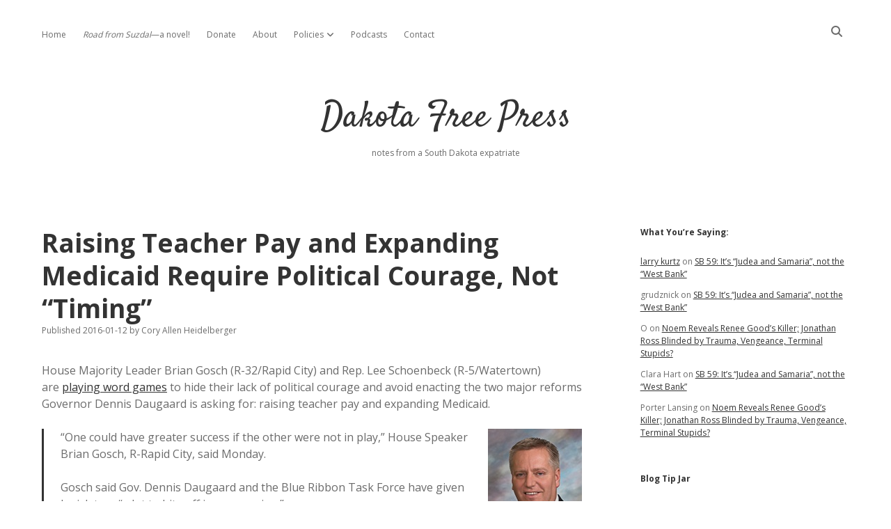

--- FILE ---
content_type: text/html; charset=UTF-8
request_url: https://dakotafreepress.com/2016/01/12/raising-teacher-pay-and-expanding-medicaid-require-political-courage-not-timing/
body_size: 20361
content:
<!DOCTYPE html>

<html lang="en-US">

<head>
	<title>Raising Teacher Pay and Expanding Medicaid Require Political Courage, Not &#8220;Timing&#8221; &#8211; Dakota Free Press</title>
<meta name='robots' content='max-image-preview:large' />
	<style>img:is([sizes="auto" i], [sizes^="auto," i]) { contain-intrinsic-size: 3000px 1500px }</style>
	<meta charset="UTF-8" />
<meta name="viewport" content="width=device-width, initial-scale=1" />
<meta name="template" content="Apex 1.41" />
<link rel='dns-prefetch' href='//stats.wp.com' />
<link rel='dns-prefetch' href='//fonts.googleapis.com' />
<link rel="alternate" type="application/rss+xml" title="Dakota Free Press &raquo; Feed" href="https://dakotafreepress.com/feed/" />
<link rel="alternate" type="application/rss+xml" title="Dakota Free Press &raquo; Comments Feed" href="https://dakotafreepress.com/comments/feed/" />
<link rel="alternate" type="application/rss+xml" title="Dakota Free Press &raquo; Raising Teacher Pay and Expanding Medicaid Require Political Courage, Not &#8220;Timing&#8221; Comments Feed" href="https://dakotafreepress.com/2016/01/12/raising-teacher-pay-and-expanding-medicaid-require-political-courage-not-timing/feed/" />
<script type="text/javascript">
/* <![CDATA[ */
window._wpemojiSettings = {"baseUrl":"https:\/\/s.w.org\/images\/core\/emoji\/16.0.1\/72x72\/","ext":".png","svgUrl":"https:\/\/s.w.org\/images\/core\/emoji\/16.0.1\/svg\/","svgExt":".svg","source":{"concatemoji":"https:\/\/dakotafreepress.com\/wp-includes\/js\/wp-emoji-release.min.js?ver=6.8.3"}};
/*! This file is auto-generated */
!function(s,n){var o,i,e;function c(e){try{var t={supportTests:e,timestamp:(new Date).valueOf()};sessionStorage.setItem(o,JSON.stringify(t))}catch(e){}}function p(e,t,n){e.clearRect(0,0,e.canvas.width,e.canvas.height),e.fillText(t,0,0);var t=new Uint32Array(e.getImageData(0,0,e.canvas.width,e.canvas.height).data),a=(e.clearRect(0,0,e.canvas.width,e.canvas.height),e.fillText(n,0,0),new Uint32Array(e.getImageData(0,0,e.canvas.width,e.canvas.height).data));return t.every(function(e,t){return e===a[t]})}function u(e,t){e.clearRect(0,0,e.canvas.width,e.canvas.height),e.fillText(t,0,0);for(var n=e.getImageData(16,16,1,1),a=0;a<n.data.length;a++)if(0!==n.data[a])return!1;return!0}function f(e,t,n,a){switch(t){case"flag":return n(e,"\ud83c\udff3\ufe0f\u200d\u26a7\ufe0f","\ud83c\udff3\ufe0f\u200b\u26a7\ufe0f")?!1:!n(e,"\ud83c\udde8\ud83c\uddf6","\ud83c\udde8\u200b\ud83c\uddf6")&&!n(e,"\ud83c\udff4\udb40\udc67\udb40\udc62\udb40\udc65\udb40\udc6e\udb40\udc67\udb40\udc7f","\ud83c\udff4\u200b\udb40\udc67\u200b\udb40\udc62\u200b\udb40\udc65\u200b\udb40\udc6e\u200b\udb40\udc67\u200b\udb40\udc7f");case"emoji":return!a(e,"\ud83e\udedf")}return!1}function g(e,t,n,a){var r="undefined"!=typeof WorkerGlobalScope&&self instanceof WorkerGlobalScope?new OffscreenCanvas(300,150):s.createElement("canvas"),o=r.getContext("2d",{willReadFrequently:!0}),i=(o.textBaseline="top",o.font="600 32px Arial",{});return e.forEach(function(e){i[e]=t(o,e,n,a)}),i}function t(e){var t=s.createElement("script");t.src=e,t.defer=!0,s.head.appendChild(t)}"undefined"!=typeof Promise&&(o="wpEmojiSettingsSupports",i=["flag","emoji"],n.supports={everything:!0,everythingExceptFlag:!0},e=new Promise(function(e){s.addEventListener("DOMContentLoaded",e,{once:!0})}),new Promise(function(t){var n=function(){try{var e=JSON.parse(sessionStorage.getItem(o));if("object"==typeof e&&"number"==typeof e.timestamp&&(new Date).valueOf()<e.timestamp+604800&&"object"==typeof e.supportTests)return e.supportTests}catch(e){}return null}();if(!n){if("undefined"!=typeof Worker&&"undefined"!=typeof OffscreenCanvas&&"undefined"!=typeof URL&&URL.createObjectURL&&"undefined"!=typeof Blob)try{var e="postMessage("+g.toString()+"("+[JSON.stringify(i),f.toString(),p.toString(),u.toString()].join(",")+"));",a=new Blob([e],{type:"text/javascript"}),r=new Worker(URL.createObjectURL(a),{name:"wpTestEmojiSupports"});return void(r.onmessage=function(e){c(n=e.data),r.terminate(),t(n)})}catch(e){}c(n=g(i,f,p,u))}t(n)}).then(function(e){for(var t in e)n.supports[t]=e[t],n.supports.everything=n.supports.everything&&n.supports[t],"flag"!==t&&(n.supports.everythingExceptFlag=n.supports.everythingExceptFlag&&n.supports[t]);n.supports.everythingExceptFlag=n.supports.everythingExceptFlag&&!n.supports.flag,n.DOMReady=!1,n.readyCallback=function(){n.DOMReady=!0}}).then(function(){return e}).then(function(){var e;n.supports.everything||(n.readyCallback(),(e=n.source||{}).concatemoji?t(e.concatemoji):e.wpemoji&&e.twemoji&&(t(e.twemoji),t(e.wpemoji)))}))}((window,document),window._wpemojiSettings);
/* ]]> */
</script>
<style id='wp-emoji-styles-inline-css' type='text/css'>

	img.wp-smiley, img.emoji {
		display: inline !important;
		border: none !important;
		box-shadow: none !important;
		height: 1em !important;
		width: 1em !important;
		margin: 0 0.07em !important;
		vertical-align: -0.1em !important;
		background: none !important;
		padding: 0 !important;
	}
</style>
<link rel='stylesheet' id='wp-block-library-css' href='https://dakotafreepress.com/wp-includes/css/dist/block-library/style.min.css?ver=6.8.3' type='text/css' media='all' />
<style id='classic-theme-styles-inline-css' type='text/css'>
/*! This file is auto-generated */
.wp-block-button__link{color:#fff;background-color:#32373c;border-radius:9999px;box-shadow:none;text-decoration:none;padding:calc(.667em + 2px) calc(1.333em + 2px);font-size:1.125em}.wp-block-file__button{background:#32373c;color:#fff;text-decoration:none}
</style>
<style id='presto-player-popup-trigger-style-inline-css' type='text/css'>
:where(.wp-block-presto-player-popup-trigger) {
  /* reduce specificity */
  display: grid;
  gap: 1rem;
  cursor: pointer;
}

/* Play icon overlay for popup image trigger variation */
:where(.presto-popup-image-trigger) {
  position: relative;
  cursor: pointer;
}

:where(.presto-popup-image-trigger)::before {
  content: "";
  position: absolute;
  top: 50%;
  left: 50%;
  transform: translate(-50%, -50%);
  width: 48px;
  height: 48px;
  background-image: url("/wp-content/plugins/presto-player/src/admin/blocks/blocks/popup-trigger/../../../../../img/play-button.svg");
  background-size: contain;
  background-repeat: no-repeat;
  background-position: center;
  z-index: 10;
  pointer-events: none;
}

:where(.presto-popup-image-trigger img) {
  display: block;
  width: 100%;
  height: auto;
  filter: brightness(0.5);
}
</style>
<style id='presto-player-popup-media-style-inline-css' type='text/css'>
.wp-block-presto-player-popup.is-selected .wp-block-presto-player-popup-media {
  display: initial;
}

.wp-block-presto-player-popup.has-child-selected .wp-block-presto-player-popup-media {
  display: initial;
}

.presto-popup__overlay {
  position: fixed;
  top: 0;
  left: 0;
  z-index: 100000;
  overflow: hidden;
  width: 100%;
  height: 100vh;
  box-sizing: border-box;
  padding: 0 5%;
  visibility: hidden;
  opacity: 0;
  display: flex;
  align-items: center;
  justify-content: center;
  transition:
    opacity 0.2s ease,
    visibility 0.2s ease;

  --presto-popup-media-width: 1280px;
  --presto-popup-background-color: rgba(0, 0, 0, 0.917);
}

.presto-popup--active {
  visibility: visible;
  opacity: 1;
}

.presto-popup--active .presto-popup__content {
  transform: scale(1);
}

.presto-popup__content {
  position: relative;
  z-index: 9999999999;
  width: 100%;
  max-width: var(--presto-popup-media-width);
  transform: scale(0.9);
  transition: transform 0.2s ease;
}

.presto-popup__close-button {
  position: absolute;
  top: calc(env(safe-area-inset-top) + 16px);
  right: calc(env(safe-area-inset-right) + 16px);
  padding: 0;
  cursor: pointer;
  z-index: 5000000;
  min-width: 24px;
  min-height: 24px;
  width: 24px;
  height: 24px;
  display: flex;
  align-items: center;
  justify-content: center;
  border: none;
  background: none;
  box-shadow: none;
  transition: opacity 0.2s ease;
}

.presto-popup__close-button:hover,
.presto-popup__close-button:focus {
  opacity: 0.8;
  background: none;
  border: none;
}

.presto-popup__close-button:not(:hover):not(:active):not(.has-background) {
  background: none;
  border: none;
}

.presto-popup__close-button svg {
  width: 24px;
  height: 24px;
  fill: white;
}

.presto-popup__scrim {
  width: 100%;
  height: 100%;
  position: absolute;
  z-index: 2000000;
  background-color: var(--presto-popup-background-color, rgb(255, 255, 255));
}

.presto-popup__speak {
  position: absolute;
  width: 1px;
  height: 1px;
  padding: 0;
  margin: -1px;
  overflow: hidden;
  clip: rect(0, 0, 0, 0);
  white-space: nowrap;
  border: 0;
}
</style>
<link rel='stylesheet' id='mediaelement-css' href='https://dakotafreepress.com/wp-includes/js/mediaelement/mediaelementplayer-legacy.min.css?ver=4.2.17' type='text/css' media='all' />
<link rel='stylesheet' id='wp-mediaelement-css' href='https://dakotafreepress.com/wp-includes/js/mediaelement/wp-mediaelement.min.css?ver=6.8.3' type='text/css' media='all' />
<style id='jetpack-sharing-buttons-style-inline-css' type='text/css'>
.jetpack-sharing-buttons__services-list{display:flex;flex-direction:row;flex-wrap:wrap;gap:0;list-style-type:none;margin:5px;padding:0}.jetpack-sharing-buttons__services-list.has-small-icon-size{font-size:12px}.jetpack-sharing-buttons__services-list.has-normal-icon-size{font-size:16px}.jetpack-sharing-buttons__services-list.has-large-icon-size{font-size:24px}.jetpack-sharing-buttons__services-list.has-huge-icon-size{font-size:36px}@media print{.jetpack-sharing-buttons__services-list{display:none!important}}.editor-styles-wrapper .wp-block-jetpack-sharing-buttons{gap:0;padding-inline-start:0}ul.jetpack-sharing-buttons__services-list.has-background{padding:1.25em 2.375em}
</style>
<style id='global-styles-inline-css' type='text/css'>
:root{--wp--preset--aspect-ratio--square: 1;--wp--preset--aspect-ratio--4-3: 4/3;--wp--preset--aspect-ratio--3-4: 3/4;--wp--preset--aspect-ratio--3-2: 3/2;--wp--preset--aspect-ratio--2-3: 2/3;--wp--preset--aspect-ratio--16-9: 16/9;--wp--preset--aspect-ratio--9-16: 9/16;--wp--preset--color--black: #000000;--wp--preset--color--cyan-bluish-gray: #abb8c3;--wp--preset--color--white: #ffffff;--wp--preset--color--pale-pink: #f78da7;--wp--preset--color--vivid-red: #cf2e2e;--wp--preset--color--luminous-vivid-orange: #ff6900;--wp--preset--color--luminous-vivid-amber: #fcb900;--wp--preset--color--light-green-cyan: #7bdcb5;--wp--preset--color--vivid-green-cyan: #00d084;--wp--preset--color--pale-cyan-blue: #8ed1fc;--wp--preset--color--vivid-cyan-blue: #0693e3;--wp--preset--color--vivid-purple: #9b51e0;--wp--preset--gradient--vivid-cyan-blue-to-vivid-purple: linear-gradient(135deg,rgba(6,147,227,1) 0%,rgb(155,81,224) 100%);--wp--preset--gradient--light-green-cyan-to-vivid-green-cyan: linear-gradient(135deg,rgb(122,220,180) 0%,rgb(0,208,130) 100%);--wp--preset--gradient--luminous-vivid-amber-to-luminous-vivid-orange: linear-gradient(135deg,rgba(252,185,0,1) 0%,rgba(255,105,0,1) 100%);--wp--preset--gradient--luminous-vivid-orange-to-vivid-red: linear-gradient(135deg,rgba(255,105,0,1) 0%,rgb(207,46,46) 100%);--wp--preset--gradient--very-light-gray-to-cyan-bluish-gray: linear-gradient(135deg,rgb(238,238,238) 0%,rgb(169,184,195) 100%);--wp--preset--gradient--cool-to-warm-spectrum: linear-gradient(135deg,rgb(74,234,220) 0%,rgb(151,120,209) 20%,rgb(207,42,186) 40%,rgb(238,44,130) 60%,rgb(251,105,98) 80%,rgb(254,248,76) 100%);--wp--preset--gradient--blush-light-purple: linear-gradient(135deg,rgb(255,206,236) 0%,rgb(152,150,240) 100%);--wp--preset--gradient--blush-bordeaux: linear-gradient(135deg,rgb(254,205,165) 0%,rgb(254,45,45) 50%,rgb(107,0,62) 100%);--wp--preset--gradient--luminous-dusk: linear-gradient(135deg,rgb(255,203,112) 0%,rgb(199,81,192) 50%,rgb(65,88,208) 100%);--wp--preset--gradient--pale-ocean: linear-gradient(135deg,rgb(255,245,203) 0%,rgb(182,227,212) 50%,rgb(51,167,181) 100%);--wp--preset--gradient--electric-grass: linear-gradient(135deg,rgb(202,248,128) 0%,rgb(113,206,126) 100%);--wp--preset--gradient--midnight: linear-gradient(135deg,rgb(2,3,129) 0%,rgb(40,116,252) 100%);--wp--preset--font-size--small: 12px;--wp--preset--font-size--medium: 20px;--wp--preset--font-size--large: 21px;--wp--preset--font-size--x-large: 42px;--wp--preset--font-size--regular: 16px;--wp--preset--font-size--larger: 37px;--wp--preset--spacing--20: 0.44rem;--wp--preset--spacing--30: 0.67rem;--wp--preset--spacing--40: 1rem;--wp--preset--spacing--50: 1.5rem;--wp--preset--spacing--60: 2.25rem;--wp--preset--spacing--70: 3.38rem;--wp--preset--spacing--80: 5.06rem;--wp--preset--shadow--natural: 6px 6px 9px rgba(0, 0, 0, 0.2);--wp--preset--shadow--deep: 12px 12px 50px rgba(0, 0, 0, 0.4);--wp--preset--shadow--sharp: 6px 6px 0px rgba(0, 0, 0, 0.2);--wp--preset--shadow--outlined: 6px 6px 0px -3px rgba(255, 255, 255, 1), 6px 6px rgba(0, 0, 0, 1);--wp--preset--shadow--crisp: 6px 6px 0px rgba(0, 0, 0, 1);}:root :where(.is-layout-flow) > :first-child{margin-block-start: 0;}:root :where(.is-layout-flow) > :last-child{margin-block-end: 0;}:root :where(.is-layout-flow) > *{margin-block-start: 24px;margin-block-end: 0;}:root :where(.is-layout-constrained) > :first-child{margin-block-start: 0;}:root :where(.is-layout-constrained) > :last-child{margin-block-end: 0;}:root :where(.is-layout-constrained) > *{margin-block-start: 24px;margin-block-end: 0;}:root :where(.is-layout-flex){gap: 24px;}:root :where(.is-layout-grid){gap: 24px;}body .is-layout-flex{display: flex;}.is-layout-flex{flex-wrap: wrap;align-items: center;}.is-layout-flex > :is(*, div){margin: 0;}body .is-layout-grid{display: grid;}.is-layout-grid > :is(*, div){margin: 0;}.has-black-color{color: var(--wp--preset--color--black) !important;}.has-cyan-bluish-gray-color{color: var(--wp--preset--color--cyan-bluish-gray) !important;}.has-white-color{color: var(--wp--preset--color--white) !important;}.has-pale-pink-color{color: var(--wp--preset--color--pale-pink) !important;}.has-vivid-red-color{color: var(--wp--preset--color--vivid-red) !important;}.has-luminous-vivid-orange-color{color: var(--wp--preset--color--luminous-vivid-orange) !important;}.has-luminous-vivid-amber-color{color: var(--wp--preset--color--luminous-vivid-amber) !important;}.has-light-green-cyan-color{color: var(--wp--preset--color--light-green-cyan) !important;}.has-vivid-green-cyan-color{color: var(--wp--preset--color--vivid-green-cyan) !important;}.has-pale-cyan-blue-color{color: var(--wp--preset--color--pale-cyan-blue) !important;}.has-vivid-cyan-blue-color{color: var(--wp--preset--color--vivid-cyan-blue) !important;}.has-vivid-purple-color{color: var(--wp--preset--color--vivid-purple) !important;}.has-black-background-color{background-color: var(--wp--preset--color--black) !important;}.has-cyan-bluish-gray-background-color{background-color: var(--wp--preset--color--cyan-bluish-gray) !important;}.has-white-background-color{background-color: var(--wp--preset--color--white) !important;}.has-pale-pink-background-color{background-color: var(--wp--preset--color--pale-pink) !important;}.has-vivid-red-background-color{background-color: var(--wp--preset--color--vivid-red) !important;}.has-luminous-vivid-orange-background-color{background-color: var(--wp--preset--color--luminous-vivid-orange) !important;}.has-luminous-vivid-amber-background-color{background-color: var(--wp--preset--color--luminous-vivid-amber) !important;}.has-light-green-cyan-background-color{background-color: var(--wp--preset--color--light-green-cyan) !important;}.has-vivid-green-cyan-background-color{background-color: var(--wp--preset--color--vivid-green-cyan) !important;}.has-pale-cyan-blue-background-color{background-color: var(--wp--preset--color--pale-cyan-blue) !important;}.has-vivid-cyan-blue-background-color{background-color: var(--wp--preset--color--vivid-cyan-blue) !important;}.has-vivid-purple-background-color{background-color: var(--wp--preset--color--vivid-purple) !important;}.has-black-border-color{border-color: var(--wp--preset--color--black) !important;}.has-cyan-bluish-gray-border-color{border-color: var(--wp--preset--color--cyan-bluish-gray) !important;}.has-white-border-color{border-color: var(--wp--preset--color--white) !important;}.has-pale-pink-border-color{border-color: var(--wp--preset--color--pale-pink) !important;}.has-vivid-red-border-color{border-color: var(--wp--preset--color--vivid-red) !important;}.has-luminous-vivid-orange-border-color{border-color: var(--wp--preset--color--luminous-vivid-orange) !important;}.has-luminous-vivid-amber-border-color{border-color: var(--wp--preset--color--luminous-vivid-amber) !important;}.has-light-green-cyan-border-color{border-color: var(--wp--preset--color--light-green-cyan) !important;}.has-vivid-green-cyan-border-color{border-color: var(--wp--preset--color--vivid-green-cyan) !important;}.has-pale-cyan-blue-border-color{border-color: var(--wp--preset--color--pale-cyan-blue) !important;}.has-vivid-cyan-blue-border-color{border-color: var(--wp--preset--color--vivid-cyan-blue) !important;}.has-vivid-purple-border-color{border-color: var(--wp--preset--color--vivid-purple) !important;}.has-vivid-cyan-blue-to-vivid-purple-gradient-background{background: var(--wp--preset--gradient--vivid-cyan-blue-to-vivid-purple) !important;}.has-light-green-cyan-to-vivid-green-cyan-gradient-background{background: var(--wp--preset--gradient--light-green-cyan-to-vivid-green-cyan) !important;}.has-luminous-vivid-amber-to-luminous-vivid-orange-gradient-background{background: var(--wp--preset--gradient--luminous-vivid-amber-to-luminous-vivid-orange) !important;}.has-luminous-vivid-orange-to-vivid-red-gradient-background{background: var(--wp--preset--gradient--luminous-vivid-orange-to-vivid-red) !important;}.has-very-light-gray-to-cyan-bluish-gray-gradient-background{background: var(--wp--preset--gradient--very-light-gray-to-cyan-bluish-gray) !important;}.has-cool-to-warm-spectrum-gradient-background{background: var(--wp--preset--gradient--cool-to-warm-spectrum) !important;}.has-blush-light-purple-gradient-background{background: var(--wp--preset--gradient--blush-light-purple) !important;}.has-blush-bordeaux-gradient-background{background: var(--wp--preset--gradient--blush-bordeaux) !important;}.has-luminous-dusk-gradient-background{background: var(--wp--preset--gradient--luminous-dusk) !important;}.has-pale-ocean-gradient-background{background: var(--wp--preset--gradient--pale-ocean) !important;}.has-electric-grass-gradient-background{background: var(--wp--preset--gradient--electric-grass) !important;}.has-midnight-gradient-background{background: var(--wp--preset--gradient--midnight) !important;}.has-small-font-size{font-size: var(--wp--preset--font-size--small) !important;}.has-medium-font-size{font-size: var(--wp--preset--font-size--medium) !important;}.has-large-font-size{font-size: var(--wp--preset--font-size--large) !important;}.has-x-large-font-size{font-size: var(--wp--preset--font-size--x-large) !important;}
:root :where(.wp-block-pullquote){font-size: 1.5em;line-height: 1.6;}
</style>
<link rel='stylesheet' id='titan-adminbar-styles-css' href='https://dakotafreepress.com/wp-content/plugins/anti-spam/assets/css/admin-bar.css?ver=7.3.5' type='text/css' media='all' />
<link rel='stylesheet' id='ct-apex-google-fonts-css' href='//fonts.googleapis.com/css?family=Open+Sans%3A400%2C700%7CSatisfy&#038;subset=latin%2Clatin-ext&#038;display=swap&#038;ver=6.8.3' type='text/css' media='all' />
<link rel='stylesheet' id='ct-apex-font-awesome-css' href='https://dakotafreepress.com/wp-content/themes/apex/assets/font-awesome/css/all.min.css?ver=6.8.3' type='text/css' media='all' />
<link rel='stylesheet' id='ct-apex-style-css' href='https://dakotafreepress.com/wp-content/themes/apex/style.css?ver=6.8.3' type='text/css' media='all' />
<link rel='stylesheet' id='sharedaddy-css' href='https://dakotafreepress.com/wp-content/plugins/jetpack/modules/sharedaddy/sharing.css?ver=15.2' type='text/css' media='all' />
<link rel='stylesheet' id='social-logos-css' href='https://dakotafreepress.com/wp-content/plugins/jetpack/_inc/social-logos/social-logos.min.css?ver=15.2' type='text/css' media='all' />
<script type="text/javascript" src="https://dakotafreepress.com/wp-includes/js/jquery/jquery.min.js?ver=3.7.1" id="jquery-core-js"></script>
<script type="text/javascript" src="https://dakotafreepress.com/wp-includes/js/jquery/jquery-migrate.min.js?ver=3.4.1" id="jquery-migrate-js"></script>
<!--[if IE 8]>
<script type="text/javascript" src="https://dakotafreepress.com/wp-content/themes/apex/js/build/html5shiv.min.js?ver=6.8.3" id="ct-apex-html5-shiv-js"></script>
<![endif]-->
<link rel="https://api.w.org/" href="https://dakotafreepress.com/wp-json/" /><link rel="alternate" title="JSON" type="application/json" href="https://dakotafreepress.com/wp-json/wp/v2/posts/32568" /><link rel="EditURI" type="application/rsd+xml" title="RSD" href="https://dakotafreepress.com/xmlrpc.php?rsd" />
<meta name="generator" content="WordPress 6.8.3" />
<link rel="canonical" href="https://dakotafreepress.com/2016/01/12/raising-teacher-pay-and-expanding-medicaid-require-political-courage-not-timing/" />
<link rel='shortlink' href='https://wp.me/p5QiXd-8ti' />
<link rel="alternate" title="oEmbed (JSON)" type="application/json+oembed" href="https://dakotafreepress.com/wp-json/oembed/1.0/embed?url=https%3A%2F%2Fdakotafreepress.com%2F2016%2F01%2F12%2Fraising-teacher-pay-and-expanding-medicaid-require-political-courage-not-timing%2F" />
<link rel="alternate" title="oEmbed (XML)" type="text/xml+oembed" href="https://dakotafreepress.com/wp-json/oembed/1.0/embed?url=https%3A%2F%2Fdakotafreepress.com%2F2016%2F01%2F12%2Fraising-teacher-pay-and-expanding-medicaid-require-political-courage-not-timing%2F&#038;format=xml" />
	<style>img#wpstats{display:none}</style>
		<style type="text/css">.recentcomments a{display:inline !important;padding:0 !important;margin:0 !important;}</style>
<!-- Jetpack Open Graph Tags -->
<meta property="og:type" content="article" />
<meta property="og:title" content="Raising Teacher Pay and Expanding Medicaid Require Political Courage, Not &#8220;Timing&#8221;" />
<meta property="og:url" content="https://dakotafreepress.com/2016/01/12/raising-teacher-pay-and-expanding-medicaid-require-political-courage-not-timing/" />
<meta property="og:description" content="House Majority Leader Brian Gosch (R-32/Rapid City) and Rep. Lee Schoenbeck (R-5/Watertown) are playing word games to hide their lack of political courage and avoid enacting the two major reforms G…" />
<meta property="article:published_time" content="2016-01-12T18:33:27+00:00" />
<meta property="article:modified_time" content="2016-01-12T18:33:27+00:00" />
<meta property="og:site_name" content="Dakota Free Press" />
<meta property="og:image" content="https://dakotafreepress.com/wp-content/uploads/2016/01/Gosch.jpg" />
<meta property="og:image:width" content="135" />
<meta property="og:image:height" content="178" />
<meta property="og:image:alt" content="Rep. Brian Gosch" />
<meta property="og:locale" content="en_US" />
<meta name="twitter:site" content="@dfpblog" />
<meta name="twitter:text:title" content="Raising Teacher Pay and Expanding Medicaid Require Political Courage, Not &#8220;Timing&#8221;" />
<meta name="twitter:image" content="https://dakotafreepress.com/wp-content/uploads/2016/01/Gosch.jpg?w=144" />
<meta name="twitter:image:alt" content="Rep. Brian Gosch" />
<meta name="twitter:card" content="summary" />

<!-- End Jetpack Open Graph Tags -->
<link rel="icon" href="https://dakotafreepress.com/wp-content/uploads/2022/01/cropped-DFPlogo2022-32x32.png" sizes="32x32" />
<link rel="icon" href="https://dakotafreepress.com/wp-content/uploads/2022/01/cropped-DFPlogo2022-192x192.png" sizes="192x192" />
<link rel="apple-touch-icon" href="https://dakotafreepress.com/wp-content/uploads/2022/01/cropped-DFPlogo2022-180x180.png" />
<meta name="msapplication-TileImage" content="https://dakotafreepress.com/wp-content/uploads/2022/01/cropped-DFPlogo2022-270x270.png" />
</head>

<body id="apex" class="wp-singular post-template-default single single-post postid-32568 single-format-standard wp-theme-apex singular singular-post singular-post-32568">
			<a class="skip-content" href="#main">Skip to content</a>
	<div id="overflow-container" class="overflow-container">
		<div id="max-width" class="max-width">
									<header class="site-header" id="site-header" role="banner">
				<div id="menu-primary-container" class="menu-primary-container">
					<div id="menu-primary" class="menu-container menu-primary" role="navigation">
	<nav class="menu"><ul id="menu-primary-items" class="menu-primary-items"><li id="menu-item-44518" class="menu-item menu-item-type-custom menu-item-object-custom menu-item-home menu-item-44518"><a href="https://dakotafreepress.com/">Home</a></li>
<li id="menu-item-75524" class="menu-item menu-item-type-post_type menu-item-object-page menu-item-75524"><a href="https://dakotafreepress.com/road-from-suzdal/"><i>Road from Suzdal</i>—a novel!</a></li>
<li id="menu-item-44545" class="menu-item menu-item-type-post_type menu-item-object-page menu-item-44545"><a href="https://dakotafreepress.com/donate/">Donate</a></li>
<li id="menu-item-44519" class="menu-item menu-item-type-post_type menu-item-object-page menu-item-44519"><a href="https://dakotafreepress.com/about/">About</a></li>
<li id="menu-item-44520" class="menu-item menu-item-type-post_type menu-item-object-page menu-item-has-children menu-item-44520"><a href="https://dakotafreepress.com/about/policies/">Policies</a><button class="toggle-dropdown" aria-expanded="false" name="toggle-dropdown"><span class="screen-reader-text">open dropdown menu</span></button>
<ul class="sub-menu">
	<li id="menu-item-44521" class="menu-item menu-item-type-post_type menu-item-object-page menu-item-44521"><a href="https://dakotafreepress.com/about/policies/advertising/">Advertising</a></li>
	<li id="menu-item-44522" class="menu-item menu-item-type-post_type menu-item-object-page menu-item-44522"><a href="https://dakotafreepress.com/about/policies/comments/">Comments: Moderation and Anonymity</a></li>
	<li id="menu-item-44523" class="menu-item menu-item-type-post_type menu-item-object-page menu-item-44523"><a href="https://dakotafreepress.com/about/policies/disclaimer/">Disclaimer</a></li>
</ul>
</li>
<li id="menu-item-44541" class="menu-item menu-item-type-post_type menu-item-object-page menu-item-44541"><a href="https://dakotafreepress.com/about/projects/podcasts/">Podcasts</a></li>
<li id="menu-item-76780" class="menu-item menu-item-type-post_type menu-item-object-page menu-item-76780"><a href="https://dakotafreepress.com/contact/">Contact</a></li>
</ul></nav></div>
					<div class='search-form-container'>
	<button id="search-icon" class="search-icon">
		<i class="fas fa-search"></i>
	</button>
	<form role="search" method="get" class="search-form" action="https://dakotafreepress.com/">
		<label class="screen-reader-text">Search</label>
		<input type="search" class="search-field" placeholder="Search..." value="" name="s"
		       title="Search for:" tabindex="-1"/>
	</form>
</div>									</div>
				<button id="toggle-navigation" class="toggle-navigation">
					<span class="screen-reader-text">open menu</span>
					<svg width="24px" height="18px" viewBox="0 0 24 18" version="1.1" xmlns="http://www.w3.org/2000/svg" xmlns:xlink="http://www.w3.org/1999/xlink">
				    <g stroke="none" stroke-width="1" fill="none" fill-rule="evenodd">
				        <g transform="translate(-148.000000, -36.000000)" fill="#6B6B6B">
				            <g transform="translate(123.000000, 25.000000)">
				                <g transform="translate(25.000000, 11.000000)">
				                    <rect x="0" y="16" width="24" height="2"></rect>
				                    <rect x="0" y="8" width="24" height="2"></rect>
				                    <rect x="0" y="0" width="24" height="2"></rect>
				                </g>
				            </g>
				        </g>
				    </g>
				</svg>				</button>
				<div id="title-container" class="title-container">
					<div id='site-title' class='site-title'><a href='https://dakotafreepress.com'>Dakota Free Press</a></div>					<p class="tagline">notes from a South Dakota expatriate</p>				</div>
			</header>
									<section id="main" class="main" role="main">
				<div id="loop-container" class="loop-container">
	<div class="post-32568 post type-post status-publish format-standard hentry category-south-dakota tag-brian-gosch tag-education tag-lee-schoenbeck tag-medicaid tag-politics tag-south-dakota tag-state-legislature tag-teacher-pay entry">
		<article>
				<div class="post-container">
			<div class='post-header'>
				<h1 class='post-title'>Raising Teacher Pay and Expanding Medicaid Require Political Courage, Not &#8220;Timing&#8221;</h1>
				<div class="post-byline">
    <span class="post-date">
		Published 2016-01-12	</span>
			<span class="post-author">
			<span>by</span>
			Cory Allen Heidelberger		</span>
	</div>			</div>
			<div class="post-content">
								<p>House Majority Leader Brian Gosch (R-32/Rapid City) and Rep. Lee Schoenbeck (R-5/Watertown) are <a href="http://www.argusleader.com/story/news/politics/2016/01/11/could-timing-doom-medicaid-teacher-pay-debates/78636116/">playing word games</a> to hide their lack of political courage and avoid enacting the two major reforms Governor Dennis Daugaard is asking for: raising teacher pay and expanding Medicaid.</p>
<blockquote>
<figure id="attachment_32569" aria-describedby="caption-attachment-32569" style="width: 135px" class="wp-caption alignright"><a href="https://dakotafreepress.com/wp-content/uploads/2016/01/Gosch.jpg"><img decoding="async" class="size-full wp-image-32569" src="https://dakotafreepress.com/wp-content/uploads/2016/01/Gosch.jpg" alt="Rep. Brian Gosch" width="135" height="178" /></a><figcaption id="caption-attachment-32569" class="wp-caption-text">Rep. Brian Gosch</figcaption></figure>
<p>&#8220;One could have greater success if the other were not in play,&#8221; House Speaker Brian Gosch, R-Rapid City, said Monday.</p>
<p>Gosch said Gov. Dennis Daugaard and the Blue Ribbon Task Force have given legislators &#8220;a lot to bite off in one session.&#8221;</p>
<p>And as lawmakers begin campaigning for re-election in November, decisions on whether to support the two measures could hinge on the political implications.</p>
<p>After lawmakers voted last year to increase taxes to help fund roads, some who campaigned saying they wouldn&#8217;t raise taxes might hesitate to again call for a sales tax increase, Gosch said.</p>
<p>&#8220;To do taxes back to back like that could look like political hypocrisy,&#8221; Gosch said [Dana Ferguson, &#8220;<a href="http://www.argusleader.com/story/news/politics/2016/01/11/could-timing-doom-medicaid-teacher-pay-debates/78636116/">Could Timing Doom Medicaid, Teacher Pay Debates?</a>&#8221; <em>that Sioux Falls paper</em>, 2016.01.11].</p></blockquote>
<p>No, Rep. Gosch, it&#8217;s not taxes back to back that look like political hypocrisy. It&#8217;s raising taxes once, counter to all of your Republican rhetoric that tricks voters into thinking that voting Republican guarantees their taxes won&#8217;t go up. You already crossed that threshold last year, when you voted to <a href="https://dakotafreepress.com/2015/03/13/legislature-passes-85-million-road-bill-conservatives-unhappy/">increase taxes $85 million to repair roads</a> so you could <a href="http://rapidcityjournal.com/news/local/seconds-to-mph-how-gosch-sped-state-to-mph-limit/article_36219d9d-275b-5c46-89b6-c70ad19514a2.html">drive 80 between Rapid City and Pierre</a>. Voting against a crucial pay increase for teachers just for political cover that you&#8217;ve already surrendered is a selfish, cowardly, and irresponsible position.</p>
<p>Rep. Schoenbeck has been <a href="https://dakotafreepress.com/2015/12/24/expand-medicaid-depress-gop-donor-and-voter-turnout-make-it-so/">putting politics ahead of good policy, too</a>. In his <a href="http://www.argusleader.com/story/opinion/voices/2016/01/06/voice-welfare-expansion-will-make-sd-sick/78374138/">zeal to quash Medicaid expansion</a>, he&#8217;s trying to <a href="http://www.argusleader.com/story/news/politics/2016/01/11/could-timing-doom-medicaid-teacher-pay-debates/78636116/">hold the Governor&#8217;s teacher pay plan hostage</a>:</p>
<blockquote>
<figure id="attachment_32570" aria-describedby="caption-attachment-32570" style="width: 133px" class="wp-caption alignleft"><a href="https://dakotafreepress.com/wp-content/uploads/2016/01/Schoenbeck.jpg"><img decoding="async" class="size-full wp-image-32570" src="https://dakotafreepress.com/wp-content/uploads/2016/01/Schoenbeck.jpg" alt="Rep. Lee Schoenbeck" width="133" height="205" /></a><figcaption id="caption-attachment-32570" class="wp-caption-text">Rep. Lee Schoenbeck</figcaption></figure>
<p>Rep. Lee Schoenbeck, R-Watertown, who supports increasing funding for teacher pay but opposes Medicaid expansion, said the argument over one could doom them both.</p>
<p>“The governor’s challenge is that in proposing Medicaid expansion he is going to make it extremely difficult to pass an education plan,&#8221; Schoenbeck said [<a href="http://www.argusleader.com/story/news/politics/2016/01/11/could-timing-doom-medicaid-teacher-pay-debates/78636116/">Ferguson, 2016.01.11</a>].</p></blockquote>
<p>That&#8217;s a roll call threat, not a policy analysis. There is no policy reason that Medicaid expansion should stand in the way of enacting the Blue Ribbon proposals to raise teacher pay. The Medicaid expansion does not raise taxes. Governor Daugaard is demanding that the feds provide every dollar necessary to expand Medicaid. His Medicaid expansion plan could actually <a href="https://dakotafreepress.com/2015/12/24/expand-medicaid-depress-gop-donor-and-voter-turnout-make-it-so/">save South Dakota $158 million over the next five years and $10 million annually after that</a>, which general fund savings could be used to reduce the new tax burden necessary to raise teacher pay to competitive levels. Expanding Medicaid should actually make raising teacher pay easier, not harder.</p>
<p>But that&#8217;s only if you&#8217;re looking at these issues from a public policy perspective, from a desire to do the best for the people of South Dakota. Representatives Gosch and Schoenbeck aren&#8217;t looking at the general welfare; they&#8217;re looking at the political points they can score by resisting ObamaCare, by stiffing teachers, and by avoiding any vote to increase taxes in an election year, even if that investment is essential to fighting the teacher shortage and sustaining our public school system.</p>
<div class="sharedaddy sd-sharing-enabled"><div class="robots-nocontent sd-block sd-social sd-social-icon sd-sharing"><h3 class="sd-title">Share:</h3><div class="sd-content"><ul><li class="share-email"><a rel="nofollow noopener noreferrer"
				data-shared="sharing-email-32568"
				class="share-email sd-button share-icon no-text"
				href="mailto:?subject=%5BShared%20Post%5D%20Raising%20Teacher%20Pay%20and%20Expanding%20Medicaid%20Require%20Political%20Courage%2C%20Not%20%22Timing%22&#038;body=https%3A%2F%2Fdakotafreepress.com%2F2016%2F01%2F12%2Fraising-teacher-pay-and-expanding-medicaid-require-political-courage-not-timing%2F&#038;share=email"
				target="_blank"
				aria-labelledby="sharing-email-32568"
				data-email-share-error-title="Do you have email set up?" data-email-share-error-text="If you&#039;re having problems sharing via email, you might not have email set up for your browser. You may need to create a new email yourself." data-email-share-nonce="f39b2a449b" data-email-share-track-url="https://dakotafreepress.com/2016/01/12/raising-teacher-pay-and-expanding-medicaid-require-political-courage-not-timing/?share=email">
				<span id="sharing-email-32568" hidden>Click to email a link to a friend (Opens in new window)</span>
				<span>Email</span>
			</a></li><li class="share-print"><a rel="nofollow noopener noreferrer"
				data-shared="sharing-print-32568"
				class="share-print sd-button share-icon no-text"
				href="https://dakotafreepress.com/2016/01/12/raising-teacher-pay-and-expanding-medicaid-require-political-courage-not-timing/#print?share=print"
				target="_blank"
				aria-labelledby="sharing-print-32568"
				>
				<span id="sharing-print-32568" hidden>Click to print (Opens in new window)</span>
				<span>Print</span>
			</a></li><li class="share-bluesky"><a rel="nofollow noopener noreferrer"
				data-shared="sharing-bluesky-32568"
				class="share-bluesky sd-button share-icon no-text"
				href="https://dakotafreepress.com/2016/01/12/raising-teacher-pay-and-expanding-medicaid-require-political-courage-not-timing/?share=bluesky"
				target="_blank"
				aria-labelledby="sharing-bluesky-32568"
				>
				<span id="sharing-bluesky-32568" hidden>Click to share on Bluesky (Opens in new window)</span>
				<span>Bluesky</span>
			</a></li><li><a href="#" class="sharing-anchor sd-button share-more"><span>More</span></a></li><li class="share-end"></li></ul><div class="sharing-hidden"><div class="inner" style="display: none;"><ul><li class="share-tumblr"><a rel="nofollow noopener noreferrer"
				data-shared="sharing-tumblr-32568"
				class="share-tumblr sd-button share-icon no-text"
				href="https://dakotafreepress.com/2016/01/12/raising-teacher-pay-and-expanding-medicaid-require-political-courage-not-timing/?share=tumblr"
				target="_blank"
				aria-labelledby="sharing-tumblr-32568"
				>
				<span id="sharing-tumblr-32568" hidden>Click to share on Tumblr (Opens in new window)</span>
				<span>Tumblr</span>
			</a></li><li class="share-pinterest"><a rel="nofollow noopener noreferrer"
				data-shared="sharing-pinterest-32568"
				class="share-pinterest sd-button share-icon no-text"
				href="https://dakotafreepress.com/2016/01/12/raising-teacher-pay-and-expanding-medicaid-require-political-courage-not-timing/?share=pinterest"
				target="_blank"
				aria-labelledby="sharing-pinterest-32568"
				>
				<span id="sharing-pinterest-32568" hidden>Click to share on Pinterest (Opens in new window)</span>
				<span>Pinterest</span>
			</a></li><li class="share-pocket"><a rel="nofollow noopener noreferrer"
				data-shared="sharing-pocket-32568"
				class="share-pocket sd-button share-icon no-text"
				href="https://dakotafreepress.com/2016/01/12/raising-teacher-pay-and-expanding-medicaid-require-political-courage-not-timing/?share=pocket"
				target="_blank"
				aria-labelledby="sharing-pocket-32568"
				>
				<span id="sharing-pocket-32568" hidden>Click to share on Pocket (Opens in new window)</span>
				<span>Pocket</span>
			</a></li><li class="share-reddit"><a rel="nofollow noopener noreferrer"
				data-shared="sharing-reddit-32568"
				class="share-reddit sd-button share-icon no-text"
				href="https://dakotafreepress.com/2016/01/12/raising-teacher-pay-and-expanding-medicaid-require-political-courage-not-timing/?share=reddit"
				target="_blank"
				aria-labelledby="sharing-reddit-32568"
				>
				<span id="sharing-reddit-32568" hidden>Click to share on Reddit (Opens in new window)</span>
				<span>Reddit</span>
			</a></li><li class="share-facebook"><a rel="nofollow noopener noreferrer"
				data-shared="sharing-facebook-32568"
				class="share-facebook sd-button share-icon no-text"
				href="https://dakotafreepress.com/2016/01/12/raising-teacher-pay-and-expanding-medicaid-require-political-courage-not-timing/?share=facebook"
				target="_blank"
				aria-labelledby="sharing-facebook-32568"
				>
				<span id="sharing-facebook-32568" hidden>Click to share on Facebook (Opens in new window)</span>
				<span>Facebook</span>
			</a></li><li class="share-linkedin"><a rel="nofollow noopener noreferrer"
				data-shared="sharing-linkedin-32568"
				class="share-linkedin sd-button share-icon no-text"
				href="https://dakotafreepress.com/2016/01/12/raising-teacher-pay-and-expanding-medicaid-require-political-courage-not-timing/?share=linkedin"
				target="_blank"
				aria-labelledby="sharing-linkedin-32568"
				>
				<span id="sharing-linkedin-32568" hidden>Click to share on LinkedIn (Opens in new window)</span>
				<span>LinkedIn</span>
			</a></li><li class="share-threads"><a rel="nofollow noopener noreferrer"
				data-shared="sharing-threads-32568"
				class="share-threads sd-button share-icon no-text"
				href="https://dakotafreepress.com/2016/01/12/raising-teacher-pay-and-expanding-medicaid-require-political-courage-not-timing/?share=threads"
				target="_blank"
				aria-labelledby="sharing-threads-32568"
				>
				<span id="sharing-threads-32568" hidden>Click to share on Threads (Opens in new window)</span>
				<span>Threads</span>
			</a></li><li class="share-end"></li></ul></div></div></div></div></div>							</div>
						<div class="post-meta">
				<p class="post-categories"><span>Published in </span><a href="https://dakotafreepress.com/category/south-dakota/" title="View all posts in South Dakota">South Dakota</a></p>				<div class="post-tags"><ul><li><a href="https://dakotafreepress.com/tag/brian-gosch/" title="View all posts tagged Brian Gosch">Brian Gosch</a></li><li><a href="https://dakotafreepress.com/tag/education/" title="View all posts tagged education">education</a></li><li><a href="https://dakotafreepress.com/tag/lee-schoenbeck/" title="View all posts tagged Lee Schoenbeck">Lee Schoenbeck</a></li><li><a href="https://dakotafreepress.com/tag/medicaid/" title="View all posts tagged Medicaid">Medicaid</a></li><li><a href="https://dakotafreepress.com/tag/politics/" title="View all posts tagged politics">politics</a></li><li><a href="https://dakotafreepress.com/tag/south-dakota/" title="View all posts tagged South Dakota">South Dakota</a></li><li><a href="https://dakotafreepress.com/tag/state-legislature/" title="View all posts tagged state legislature">state legislature</a></li><li><a href="https://dakotafreepress.com/tag/teacher-pay/" title="View all posts tagged teacher pay">teacher pay</a></li></ul></div>				<nav class="further-reading">
	<div class="previous">
		<span>Previous Post</span>
		<a href="https://dakotafreepress.com/2016/01/12/aberdeen-formalizing-sales-tax-refund-for-big-projects-second-secret-corporate-welfare-plan-coming-up/">Aberdeen Formalizing Sales Tax Refund for Big Projects; Second Secret Corporate Welfare Plan Coming Up!</a>
	</div>
	<div class="next">
		<span>Next Post</span>
		<a href="https://dakotafreepress.com/2016/01/12/speaker-change-sioux-falls-democratic-forum-hosts-south-dakotas-top-political-blogger-friday/">Speaker Change: Sioux Falls Democratic Forum Hosts South Dakota&#8217;s Top Political Blogger Friday!</a>
	</div>
</nav>			</div>
		</div>
	</article>
	<section id="comments" class="comments">
      <div class="comments-number">
      <h2>
        29 Comments      </h2>
    </div>
    <ol class="comment-list">
    		<li class="comment even thread-even depth-1" id="li-comment-31112">
		<article id="comment-31112" class="comment">
			<div class="comment-author">
								<span class="author-name">larry kurtz</span>
			</div>
			<div class="comment-content">
								<p>Amen, CAH.</p>
			</div>
			<div class="comment-footer">
				<span class="comment-date">2016-01-12</span>
											</div>
		</article>
		</li><!-- #comment-## -->
		<li class="comment odd alt thread-odd thread-alt depth-1" id="li-comment-31116">
		<article id="comment-31116" class="comment">
			<div class="comment-author">
								<span class="author-name">Owen</span>
			</div>
			<div class="comment-content">
								<p>Courage is not in their vocabulary</p>
			</div>
			<div class="comment-footer">
				<span class="comment-date">2016-01-12</span>
											</div>
		</article>
		</li><!-- #comment-## -->
		<li class="comment even thread-even depth-1" id="li-comment-31117">
		<article id="comment-31117" class="comment">
			<div class="comment-author">
								<span class="author-name">Dave</span>
			</div>
			<div class="comment-content">
								<p>Schoenbeck surely knows better. We&#8217;ve all read his piece in the Argus, where he describes Medicaid as &#8220;welfare&#8221; (which it isn&#8217;t). Hope he will be encouraged by someone &#8212; the governor, perhaps &#8212; to drop the silly act soon.</p>
			</div>
			<div class="comment-footer">
				<span class="comment-date">2016-01-12</span>
											</div>
		</article>
		</li><!-- #comment-## -->
		<li class="comment odd alt thread-odd thread-alt depth-1" id="li-comment-31126">
		<article id="comment-31126" class="comment">
			<div class="comment-author">
								<span class="author-name">Nick Nemec</span>
			</div>
			<div class="comment-content">
								<p>There will be an election for a new governor in 2018. The current governor is term limited and Lee Schoenbeck appears to be staking out the right wing of his party.</p>
			</div>
			<div class="comment-footer">
				<span class="comment-date">2016-01-12</span>
											</div>
		</article>
		</li><!-- #comment-## -->
		<li class="comment even thread-even depth-1" id="li-comment-31127">
		<article id="comment-31127" class="comment">
			<div class="comment-author">
								<span class="author-name">mike from iowa</span>
			</div>
			<div class="comment-content">
								<p>Rep Gosch-you guys can&#8217;t be so stupid to believe you can have a government without taxes and you can provide services to more people without more taxes.  At least I don&#8217;t think you can be that stupid.</p>
<p>If there was an active brain cell in your party,you could have already had three years of Uncle Sam  paying 100% of the Medicaid expansion. The Medicaid expansion brings with it more jobs and more benefits for more citizens to boost your state&#8217;s putrid economy. Why don&#8217;t you people understand any of this. Is it willful ignorance on your part?</p>
<p>30 years of being last in teacher pay should set off alarm bells in most peoples heads. Why not in South Dakota? Is there a learning difficulty in Pierre? Look at Minnesota for inspiration. Despite raising taxes their economy is on the upswing and business is booming.</p>
<p>One last thing-the explosion of federal debt and trillion dollar deficits(dumbass dubya&#8217;s) is directly related to major tax cuts perpetrated by your party and reckless spending on unnecessary wars. It has taken Obama nearly eight years of dragging sorry excuse republicans into the future to get a handle of your party;s messes.</p>
			</div>
			<div class="comment-footer">
				<span class="comment-date">2016-01-12</span>
											</div>
		</article>
		</li><!-- #comment-## -->
		<li class="comment odd alt thread-odd thread-alt depth-1" id="li-comment-31130">
		<article id="comment-31130" class="comment">
			<div class="comment-author">
								<span class="author-name">moses</span>
			</div>
			<div class="comment-content">
								<p>Mike thats  rhetoric from the Republicans they all want a farm subsidy, then moan about taxes,</p>
			</div>
			<div class="comment-footer">
				<span class="comment-date">2016-01-12</span>
											</div>
		</article>
		</li><!-- #comment-## -->
		<li class="comment even thread-even depth-1" id="li-comment-31132">
		<article id="comment-31132" class="comment">
			<div class="comment-author">
								<span class="author-name">Roger Elgersma</span>
			</div>
			<div class="comment-content">
								<p>To do the right thing, have a conscience and be Republican is a catch 22 all by itself.<br />
Rounds was in SF last week and I asked him how the health insurance industry whose basic purpose of existence is to pay catastrophic bills by charging everyone a premium, and then for decades have slid off those big bills to government with pre existing conditions and overcharging the elderly, how  could he in good conscience go to Washington and say that the government should not pay those bills.  Had an even better conversation with his collegue afterward.  Rounds pointed out that they had taken away the committee that limits the size of bills from healthcare industry so the market could drive it.  Even Republicans tell me that the main problem is to high of bills.  And he even made that worse just to help big business.  All he cares about is making money.</p>
			</div>
			<div class="comment-footer">
				<span class="comment-date">2016-01-12</span>
											</div>
		</article>
		</li><!-- #comment-## -->
		<li class="comment odd alt thread-odd thread-alt depth-1" id="li-comment-31133">
		<article id="comment-31133" class="comment">
			<div class="comment-author">
								<span class="author-name">Winston</span>
			</div>
			<div class="comment-content">
								<p>Nick is absolutely right and Lee&#8217;s &#8220;conjecture&#8221; column on the expansion of Medicaid speaks to the emerging two Republican parties in South Dakota in the absence of a strong Democratic presence.</p>
<p>Keep talking Lee, you are helping the Dems for 2018…..</p>
			</div>
			<div class="comment-footer">
				<span class="comment-date">2016-01-12</span>
											</div>
		</article>
		</li><!-- #comment-## -->
		<li class="comment even thread-even depth-1" id="li-comment-31134">
		<article id="comment-31134" class="comment">
			<div class="comment-author">
								<span class="author-name">Porter Lansing</span>
			</div>
			<div class="comment-content">
								<p>Schoenbeck? Beatable.</p>
			</div>
			<div class="comment-footer">
				<span class="comment-date">2016-01-12</span>
											</div>
		</article>
		</li><!-- #comment-## -->
		<li class="comment odd alt thread-odd thread-alt depth-1" id="li-comment-31136">
		<article id="comment-31136" class="comment">
			<div class="comment-author">
								<span class="author-name">Winston</span>
			</div>
			<div class="comment-content">
								<p>Porter, I love your effective word economy.  I could definitely take a lesson from you on that one….</p>
			</div>
			<div class="comment-footer">
				<span class="comment-date">2016-01-12</span>
											</div>
		</article>
		</li><!-- #comment-## -->
		<li class="comment even thread-even depth-1" id="li-comment-31150">
		<article id="comment-31150" class="comment">
			<div class="comment-author">
								<span class="author-name">leslie</span>
			</div>
			<div class="comment-content">
								<p>Gee, maybe you should have approved medicaid expansion 3 years ago and hundreds of millions of lost dollars and 30-90 ave. deaths per year lost without medical care for your poor constituents and their family members.</p>
			</div>
			<div class="comment-footer">
				<span class="comment-date">2016-01-12</span>
											</div>
		</article>
		</li><!-- #comment-## -->
		<li class="comment odd alt thread-odd thread-alt depth-1" id="li-comment-31152">
		<article id="comment-31152" class="comment">
			<div class="comment-author">
								<span class="author-name">leslie</span>
			</div>
			<div class="comment-content">
								<p>In lee&#8217;s big law firm days of his youth as lawyer-in-training, he likely worked for the insurance company gravy train defending them from the sick and injured.  Now he&#8217;s looking for easier work&#8211;governor 2018?  Why not?</p>
			</div>
			<div class="comment-footer">
				<span class="comment-date">2016-01-12</span>
											</div>
		</article>
		</li><!-- #comment-## -->
		<li class="comment even thread-even depth-1" id="li-comment-31154">
		<article id="comment-31154" class="comment">
			<div class="comment-author">
								<span class="author-name">grudznick</span>
			</div>
			<div class="comment-content">
								<p>If this Mr. Schoenbeck is in the running for the Governor then Messrs. Jackley and Mickelson have some deep thinking to do.</p>
			</div>
			<div class="comment-footer">
				<span class="comment-date">2016-01-12</span>
											</div>
		</article>
		</li><!-- #comment-## -->
		<li class="comment odd alt thread-odd thread-alt depth-1" id="li-comment-31169">
		<article id="comment-31169" class="comment">
			<div class="comment-author">
								<span class="author-name">moses</span>
			</div>
			<div class="comment-content">
								<p>Schoenbeck playoffs Schoenbeck playoffs,</p>
			</div>
			<div class="comment-footer">
				<span class="comment-date">2016-01-12</span>
											</div>
		</article>
		</li><!-- #comment-## -->
		<li class="comment byuser comment-author-coralheidfp08 bypostauthor even thread-even depth-1" id="li-comment-31170">
		<article id="comment-31170" class="comment">
			<div class="comment-author">
								<span class="author-name"><a href="https://dakotafreepress.com" class="url" rel="ugc">caheidelberger</a></span>
			</div>
			<div class="comment-content">
								<p>Nick, dare I suggest that Lee is staking out a bolder case to be the party&#8217;s 2018 leader than Mickelson, Noem, or Jackley?</p>
			</div>
			<div class="comment-footer">
				<span class="comment-date">2016-01-12</span>
											</div>
		</article>
		</li><!-- #comment-## -->
		<li class="comment odd alt thread-odd thread-alt depth-1" id="li-comment-31173">
		<article id="comment-31173" class="comment">
			<div class="comment-author">
								<span class="author-name">BOHICA</span>
			</div>
			<div class="comment-content">
								<p>Sure it is a lot to bite off in one session&#8230;but who&#8217;s fault is that?  Certainly not the people who sent these folks to Pierre&#8230;Not the people who could qualify for Medicaid Expansion&#8230;Certainly not our teahers.   These deferred issues fall upon our legislators and governmental leaders.   As the saying goes&#8230;&#8221;Grow a pair&#8221;.  Regarding Medicaid Expansion&#8230; Has anyone thought of asking the beneficiaries to contribute to the cost of expansion?  </p>
<p>At this point 100% of the cost of care is uncompensated&#8230;and although Medicaid compensation is less than billed charges for medical care, don&#8217;t we think that something from nothing would have a value?</p>
<p>Has anyone thought about asking the providers&#8230;at least the major beneficiaries&#8230;if they would provide at least some of the costs of Medicaid Expansion.</p>
			</div>
			<div class="comment-footer">
				<span class="comment-date">2016-01-12</span>
											</div>
		</article>
		</li><!-- #comment-## -->
		<li class="comment even thread-even depth-1" id="li-comment-31181">
		<article id="comment-31181" class="comment">
			<div class="comment-author">
								<span class="author-name">Nick Nemec</span>
			</div>
			<div class="comment-content">
								<p>I would agree Cory. Lee is an astute student of South Dakota politics. He&#8217;s making an obvious attempt to nail down the right wing of his party, in a multi person race solid support there is all he needs to win a GOP gubernatorial primary and winning the Republican primary is generally enough to win the general election. The question remains, in South Dakota can a candidate with solid credentials nail down a position too far to the right?</p>
			</div>
			<div class="comment-footer">
				<span class="comment-date">2016-01-13</span>
											</div>
		</article>
		</li><!-- #comment-## -->
		<li class="comment byuser comment-author-coralheidfp08 bypostauthor odd alt thread-odd thread-alt depth-1" id="li-comment-31214">
		<article id="comment-31214" class="comment">
			<div class="comment-author">
								<span class="author-name"><a href="https://dakotafreepress.com" class="url" rel="ugc">caheidelberger</a></span>
			</div>
			<div class="comment-content">
								<p>&#8220;Grow a pair&#8221;—no doubt, Bohica! It&#8217;s just voting. You push a button. It&#8217;s not like we&#8217;re asking you to do real work, Rep. Gosch. </p>
<p>Nick, I&#8217;d say Lee could nail down that position not way far to the right (he&#8217;s not really that right-wing, is he?), but far enough that in a four-way field against Mickelson, Jackley, and Noem, he&#8217;d be the first choice among the Stace/Gordon wing. He can out-talk Jackley, out-smart Noem, and out-&#8220;I&#8217;m not from Sioux Falls&#8221; Mickelson. He can make himself sound more like Mr. Republican by flatly opposing ObamaCare Medicaid.</p>
			</div>
			<div class="comment-footer">
				<span class="comment-date">2016-01-13</span>
											</div>
		</article>
		</li><!-- #comment-## -->
		<li class="comment even thread-even depth-1" id="li-comment-31238">
		<article id="comment-31238" class="comment">
			<div class="comment-author">
								<span class="author-name">Lee Schoenbeck</span>
			</div>
			<div class="comment-content">
								<p>I can say , based on good authority, that is substantially more likely that SCHOENBECK will be hunting in a field at the Nemec ranch with CAH in November of 2018, than that his name will be on a ballot of any type.</p>
<p>PS other than one year, I&#8217;ve not missed the hunt at Nemec&#8217;s in many years, in case you were wondering about taking that bet</p>
			</div>
			<div class="comment-footer">
				<span class="comment-date">2016-01-13</span>
											</div>
		</article>
		</li><!-- #comment-## -->
		<li class="comment odd alt thread-odd thread-alt depth-1" id="li-comment-31244">
		<article id="comment-31244" class="comment">
			<div class="comment-author">
								<span class="author-name">Nick Nemec</span>
			</div>
			<div class="comment-content">
								<p>Cory, I&#8217;m not sure how far to the right Lee is, he is an enigma. </p>
<p>Lee, hunting at Nemec Ranch, and name on the ballot, are not now, or ever have been mutually exclusive.</p>
			</div>
			<div class="comment-footer">
				<span class="comment-date">2016-01-13</span>
											</div>
		</article>
		</li><!-- #comment-## -->
		<li class="comment byuser comment-author-coralheidfp08 bypostauthor even thread-even depth-1" id="li-comment-31246">
		<article id="comment-31246" class="comment">
			<div class="comment-author">
								<span class="author-name"><a href="https://dakotafreepress.com" class="url" rel="ugc">caheidelberger</a></span>
			</div>
			<div class="comment-content">
								<p>&#8220;substantially more likely&#8221;—what&#8217;s the legal definition of that term, 20%? 30%? That would still allow us to say that while there&#8217;s a 95% chance that Schoenbeck will be on the hunt at the Nemec Ranch in November 2018, there&#8217;s a 65% chance that he&#8217;ll be on the gubernatorial ballot in November 2018 (and that includes the percentage chance that he&#8217;ll be beaten in the primary and foolishly not picked by the GOP nominee as the unity lieutenant governor&#8230; at which point, Lee, if the GOP does so snub you, I&#8217;ll keep you on my shortlist for an aisle-crossing lieutenant governor—you&#8217;re just sensible enough, I think you could partner with a Democratic Governor and run the Senate effectively).</p>
			</div>
			<div class="comment-footer">
				<span class="comment-date">2016-01-13</span>
											</div>
		</article>
		</li><!-- #comment-## -->
		<li class="comment odd alt thread-odd thread-alt depth-1" id="li-comment-31247">
		<article id="comment-31247" class="comment">
			<div class="comment-author">
								<span class="author-name">larry kurtz</span>
			</div>
			<div class="comment-content">
								<p>lol.</p>
			</div>
			<div class="comment-footer">
				<span class="comment-date">2016-01-13</span>
											</div>
		</article>
		</li><!-- #comment-## -->
		<li class="comment even thread-even depth-1" id="li-comment-31248">
		<article id="comment-31248" class="comment">
			<div class="comment-author">
								<span class="author-name">larry kurtz</span>
			</div>
			<div class="comment-content">
								<p>Cory, Schoenbeck called you crazy and me nutz. Aisle-crossing would look like turtle and scorpion.</p>
			</div>
			<div class="comment-footer">
				<span class="comment-date">2016-01-13</span>
											</div>
		</article>
		</li><!-- #comment-## -->
		<li class="comment byuser comment-author-coralheidfp08 bypostauthor odd alt thread-odd thread-alt depth-1" id="li-comment-31250">
		<article id="comment-31250" class="comment">
			<div class="comment-author">
								<span class="author-name"><a href="https://dakotafreepress.com" class="url" rel="ugc">caheidelberger</a></span>
			</div>
			<div class="comment-content">
								<p>Larry, do I look like someone who&#8217;d hold a grudge? ;-)</p>
			</div>
			<div class="comment-footer">
				<span class="comment-date">2016-01-13</span>
											</div>
		</article>
		</li><!-- #comment-## -->
		<li class="comment even thread-even depth-1" id="li-comment-31298">
		<article id="comment-31298" class="comment">
			<div class="comment-author">
								<span class="author-name">leslie</span>
			</div>
			<div class="comment-content">
								<p>Thank you Lee forthrightly, best of luck in your non-gubernatorial  aspirations for 2018.  AG then? :)</p>
			</div>
			<div class="comment-footer">
				<span class="comment-date">2016-01-13</span>
											</div>
		</article>
		</li><!-- #comment-## -->
		<li class="comment byuser comment-author-coralheidfp08 bypostauthor odd alt thread-odd thread-alt depth-1" id="li-comment-31323">
		<article id="comment-31323" class="comment">
			<div class="comment-author">
								<span class="author-name"><a href="https://dakotafreepress.com" class="url" rel="ugc">caheidelberger</a></span>
			</div>
			<div class="comment-content">
								<p>(Schoenbeck for AG? I&#8217;d endorse in the primary over Ravnsborg!)</p>
			</div>
			<div class="comment-footer">
				<span class="comment-date">2016-01-14</span>
											</div>
		</article>
		</li><!-- #comment-## -->
		<li class="comment even thread-even depth-1" id="li-comment-31333">
		<article id="comment-31333" class="comment">
			<div class="comment-author">
								<span class="author-name"><a href="http://oh,%20the%20warthog%20pilot?" class="url" rel="ugc external nofollow">leslie</a></span>
			</div>
			<div class="comment-content">
								<p>:)  is he a lawyer too?  Must have missed that</p>
			</div>
			<div class="comment-footer">
				<span class="comment-date">2016-01-14</span>
											</div>
		</article>
		</li><!-- #comment-## -->
		<li class="comment odd alt thread-odd thread-alt depth-1" id="li-comment-31334">
		<article id="comment-31334" class="comment">
			<div class="comment-author">
								<span class="author-name"><a href="http://oh,%20the%20warthog%20pilot?" class="url" rel="ugc external nofollow">leslie</a></span>
			</div>
			<div class="comment-content">
								<p>He&#8217;s the wart hog pilot?</p>
			</div>
			<div class="comment-footer">
				<span class="comment-date">2016-01-14</span>
											</div>
		</article>
		</li><!-- #comment-## -->
		<li class="comment byuser comment-author-coralheidfp08 bypostauthor even thread-even depth-1" id="li-comment-31348">
		<article id="comment-31348" class="comment">
			<div class="comment-author">
								<span class="author-name"><a href="https://dakotafreepress.com" class="url" rel="ugc">caheidelberger</a></span>
			</div>
			<div class="comment-content">
								<p>Almost. Ravnsborg is an <a href="http://madvilletimes.com/2014/01/reservist-ravnsborg-responds-respects-regulations-revamps-website/" rel="nofollow">Army Reserve transportation officer, not a pilot</a>.</p>
			</div>
			<div class="comment-footer">
				<span class="comment-date">2016-01-14</span>
											</div>
		</article>
		</li><!-- #comment-## -->
  </ol>
      <p class="comments-closed">
      Comments are closed.    </p>
  </section></div></div>
</section> <!-- .main -->

	<aside class="sidebar sidebar-primary" id="sidebar-primary" role="complementary">
		<h1 class="screen-reader-text">Sidebar</h1>
		<section id="recent-comments-2" class="widget widget_recent_comments"><h2 class="widget-title">What You&#8217;re Saying:</h2><ul id="recentcomments"><li class="recentcomments"><span class="comment-author-link"><a href="http://interested-party.blogspot.com/" class="url" rel="ugc external nofollow">larry kurtz</a></span> on <a href="https://dakotafreepress.com/2026/01/12/sb-59-its-judea-and-samaria-not-the-west-bank/#comment-510376">SB 59: It&#8217;s &#8220;Judea and Samaria&#8221;, not the &#8220;West Bank&#8221;</a></li><li class="recentcomments"><span class="comment-author-link">grudznick</span> on <a href="https://dakotafreepress.com/2026/01/12/sb-59-its-judea-and-samaria-not-the-west-bank/#comment-510375">SB 59: It&#8217;s &#8220;Judea and Samaria&#8221;, not the &#8220;West Bank&#8221;</a></li><li class="recentcomments"><span class="comment-author-link">O</span> on <a href="https://dakotafreepress.com/2026/01/11/noem-reveals-renee-goods-killer-jonathan-ross-blinded-by-trauma-vengeance-terminal-stupids/#comment-510372">Noem Reveals Renee Good&#8217;s Killer; Jonathan Ross Blinded by Trauma, Vengeance, Terminal Stupids?</a></li><li class="recentcomments"><span class="comment-author-link">Clara Hart</span> on <a href="https://dakotafreepress.com/2026/01/12/sb-59-its-judea-and-samaria-not-the-west-bank/#comment-510369">SB 59: It&#8217;s &#8220;Judea and Samaria&#8221;, not the &#8220;West Bank&#8221;</a></li><li class="recentcomments"><span class="comment-author-link">Porter Lansing</span> on <a href="https://dakotafreepress.com/2026/01/11/noem-reveals-renee-goods-killer-jonathan-ross-blinded-by-trauma-vengeance-terminal-stupids/#comment-510368">Noem Reveals Renee Good&#8217;s Killer; Jonathan Ross Blinded by Trauma, Vengeance, Terminal Stupids?</a></li></ul></section><section id="custom_html-14" class="widget_text widget widget_custom_html"><h2 class="widget-title">Blog Tip Jar</h2><div class="textwidget custom-html-widget"><form action="https://www.paypal.com/cgi-bin/webscr" method="post" target="_top">
<input type="hidden" name="cmd" value="_s-xclick">
<input type="hidden" name="hosted_button_id" value="REQF9P2RYRMN6">
<input type="image" src="http://dakotafreepress.com/wp-content/uploads/2015/02/DFP-TipJar1-sk.jpeg" border="0" name="submit" alt="PayPal - The safer, easier way to pay online!">
<img alt="" border="0" src="https://www.paypalobjects.com/en_US/i/scr/pixel.gif" width="1" height="1">
</form>
<span style="font-size:75%; color:black; text-align:center; font-weight:bold;">Like what you're reading here? Donate to <i>Dakota Free Press</i> via PayPal!</span></div></section><section id="search-3" class="widget widget_search"><h2 class="widget-title">Search Dakota Free Press:</h2><div class='search-form-container'>
	<form role="search" method="get" class="search-form" action="https://dakotafreepress.com/">
		<label class="screen-reader-text" for="search-field">Search</label>
		<input id="search-field" type="search" class="search-field" value="" name="s"
		       title="Search for:"/>
		<input type="submit" class="search-submit" value='Go'/>
	</form>
</div></section><section id="mc4wp_form_widget-2" class="widget widget_mc4wp_form_widget"><h2 class="widget-title">Subscribe to get email alerts of new posts:</h2><script>(function() {
	window.mc4wp = window.mc4wp || {
		listeners: [],
		forms: {
			on: function(evt, cb) {
				window.mc4wp.listeners.push(
					{
						event   : evt,
						callback: cb
					}
				);
			}
		}
	}
})();
</script><!-- Mailchimp for WordPress v4.10.8 - https://wordpress.org/plugins/mailchimp-for-wp/ --><form id="mc4wp-form-1" class="mc4wp-form mc4wp-form-46285" method="post" data-id="46285" data-name="Subscribe to Dakota Free Press!" ><div class="mc4wp-form-fields"><p>
	<label>Email address: </label>
	<input type="email" name="EMAIL" placeholder="Your email address" required />
</p>

<p>
	<input type="submit" value="Sign up" />
</p></div><label style="display: none !important;">Leave this field empty if you're human: <input type="text" name="_mc4wp_honeypot" value="" tabindex="-1" autocomplete="off" /></label><input type="hidden" name="_mc4wp_timestamp" value="1768278073" /><input type="hidden" name="_mc4wp_form_id" value="46285" /><input type="hidden" name="_mc4wp_form_element_id" value="mc4wp-form-1" /><div class="mc4wp-response"></div></form><!-- / Mailchimp for WordPress Plugin --></section>
		<section id="recent-posts-2" class="widget widget_recent_entries">
		<h2 class="widget-title">Hot off the Press!</h2>
		<ul>
											<li>
					<a href="https://dakotafreepress.com/2026/01/12/sb-59-its-judea-and-samaria-not-the-west-bank/">SB 59: It&#8217;s &#8220;Judea and Samaria&#8221;, not the &#8220;West Bank&#8221;</a>
											<span class="post-date">2026-01-12</span>
									</li>
											<li>
					<a href="https://dakotafreepress.com/2026/01/12/sb-60-ban-chinese-russians-venezuelans-from-owning-land-within-ten-miles-of-military-installations-no-rapid-city-hotels-for-trump/">SB 60: Ban Chinese, Russians, Venezuelans from Owning Land Within Ten Miles of Military Installations; No Rapid City Hotels for Trump?</a>
											<span class="post-date">2026-01-12</span>
									</li>
											<li>
					<a href="https://dakotafreepress.com/2026/01/11/tripp-county-sends-826k-to-e-mail-scammers/">Tripp County Sends $826K to E-Mail Scammers</a>
											<span class="post-date">2026-01-11</span>
									</li>
											<li>
					<a href="https://dakotafreepress.com/2026/01/11/noem-reveals-renee-goods-killer-jonathan-ross-blinded-by-trauma-vengeance-terminal-stupids/">Noem Reveals Renee Good&#8217;s Killer; Jonathan Ross Blinded by Trauma, Vengeance, Terminal Stupids?</a>
											<span class="post-date">2026-01-11</span>
									</li>
											<li>
					<a href="https://dakotafreepress.com/2026/01/10/sioux-falls-petitioners-seek-referendum-on-rezoning-for-data-center/">Sioux Falls Petitioners Seek Referendum on Rezoning for Data Center</a>
											<span class="post-date">2026-01-10</span>
									</li>
											<li>
					<a href="https://dakotafreepress.com/2026/01/09/sb-38-ag-dept-seeks-150-hike-in-cafo-fees/">SB 38: Ag Dept. Seeks 150% Hike in CAFO Fees</a>
											<span class="post-date">2026-01-09</span>
									</li>
											<li>
					<a href="https://dakotafreepress.com/2026/01/09/sb-58-senator-carley-floats-unserious-plan-to-cap-property-tax-levies-at-zero-offers-no-replacement-funds/">SB 58: Senator Carley Floats Unserious Plan to Cap Property Tax Levies at Zero, Offers No Replacement Funds</a>
											<span class="post-date">2026-01-09</span>
									</li>
											<li>
					<a href="https://dakotafreepress.com/2026/01/09/distractions-be-darned-trump-economy-still-stinks-getting-stinkier/">Distractions Be Darned, Trump Economy Still Stinks, Getting Stinkier</a>
											<span class="post-date">2026-01-09</span>
									</li>
											<li>
					<a href="https://dakotafreepress.com/2026/01/08/noem-slows-fema-funding-lays-off-disaster-response-and-recovery-staff/">Noem Slows FEMA Funding, Lays Off Disaster Response and Recovery Staff</a>
											<span class="post-date">2026-01-08</span>
									</li>
											<li>
					<a href="https://dakotafreepress.com/2026/01/08/mayday-health-sues-to-stop-jackleys-intimidation-campaign-against-facts-about-abortion/">Mayday Health Sues to Stop Jackley&#8217;s Intimidation Campaign Against Facts About Abortion</a>
											<span class="post-date">2026-01-08</span>
									</li>
					</ul>

		</section><section id="calendar-3" class="widget widget_calendar"><h2 class="widget-title">Archive by Date</h2><div id="calendar_wrap" class="calendar_wrap"><table id="wp-calendar" class="wp-calendar-table">
	<caption>January 2016</caption>
	<thead>
	<tr>
		<th scope="col" aria-label="Sunday">S</th>
		<th scope="col" aria-label="Monday">M</th>
		<th scope="col" aria-label="Tuesday">T</th>
		<th scope="col" aria-label="Wednesday">W</th>
		<th scope="col" aria-label="Thursday">T</th>
		<th scope="col" aria-label="Friday">F</th>
		<th scope="col" aria-label="Saturday">S</th>
	</tr>
	</thead>
	<tbody>
	<tr>
		<td colspan="5" class="pad">&nbsp;</td><td><a href="https://dakotafreepress.com/2016/01/01/" aria-label="Posts published on January 1, 2016">1</a></td><td><a href="https://dakotafreepress.com/2016/01/02/" aria-label="Posts published on January 2, 2016">2</a></td>
	</tr>
	<tr>
		<td><a href="https://dakotafreepress.com/2016/01/03/" aria-label="Posts published on January 3, 2016">3</a></td><td><a href="https://dakotafreepress.com/2016/01/04/" aria-label="Posts published on January 4, 2016">4</a></td><td><a href="https://dakotafreepress.com/2016/01/05/" aria-label="Posts published on January 5, 2016">5</a></td><td><a href="https://dakotafreepress.com/2016/01/06/" aria-label="Posts published on January 6, 2016">6</a></td><td><a href="https://dakotafreepress.com/2016/01/07/" aria-label="Posts published on January 7, 2016">7</a></td><td><a href="https://dakotafreepress.com/2016/01/08/" aria-label="Posts published on January 8, 2016">8</a></td><td><a href="https://dakotafreepress.com/2016/01/09/" aria-label="Posts published on January 9, 2016">9</a></td>
	</tr>
	<tr>
		<td><a href="https://dakotafreepress.com/2016/01/10/" aria-label="Posts published on January 10, 2016">10</a></td><td><a href="https://dakotafreepress.com/2016/01/11/" aria-label="Posts published on January 11, 2016">11</a></td><td><a href="https://dakotafreepress.com/2016/01/12/" aria-label="Posts published on January 12, 2016">12</a></td><td><a href="https://dakotafreepress.com/2016/01/13/" aria-label="Posts published on January 13, 2016">13</a></td><td><a href="https://dakotafreepress.com/2016/01/14/" aria-label="Posts published on January 14, 2016">14</a></td><td><a href="https://dakotafreepress.com/2016/01/15/" aria-label="Posts published on January 15, 2016">15</a></td><td><a href="https://dakotafreepress.com/2016/01/16/" aria-label="Posts published on January 16, 2016">16</a></td>
	</tr>
	<tr>
		<td><a href="https://dakotafreepress.com/2016/01/17/" aria-label="Posts published on January 17, 2016">17</a></td><td><a href="https://dakotafreepress.com/2016/01/18/" aria-label="Posts published on January 18, 2016">18</a></td><td><a href="https://dakotafreepress.com/2016/01/19/" aria-label="Posts published on January 19, 2016">19</a></td><td><a href="https://dakotafreepress.com/2016/01/20/" aria-label="Posts published on January 20, 2016">20</a></td><td><a href="https://dakotafreepress.com/2016/01/21/" aria-label="Posts published on January 21, 2016">21</a></td><td><a href="https://dakotafreepress.com/2016/01/22/" aria-label="Posts published on January 22, 2016">22</a></td><td><a href="https://dakotafreepress.com/2016/01/23/" aria-label="Posts published on January 23, 2016">23</a></td>
	</tr>
	<tr>
		<td><a href="https://dakotafreepress.com/2016/01/24/" aria-label="Posts published on January 24, 2016">24</a></td><td><a href="https://dakotafreepress.com/2016/01/25/" aria-label="Posts published on January 25, 2016">25</a></td><td><a href="https://dakotafreepress.com/2016/01/26/" aria-label="Posts published on January 26, 2016">26</a></td><td><a href="https://dakotafreepress.com/2016/01/27/" aria-label="Posts published on January 27, 2016">27</a></td><td><a href="https://dakotafreepress.com/2016/01/28/" aria-label="Posts published on January 28, 2016">28</a></td><td><a href="https://dakotafreepress.com/2016/01/29/" aria-label="Posts published on January 29, 2016">29</a></td><td><a href="https://dakotafreepress.com/2016/01/30/" aria-label="Posts published on January 30, 2016">30</a></td>
	</tr>
	<tr>
		<td><a href="https://dakotafreepress.com/2016/01/31/" aria-label="Posts published on January 31, 2016">31</a></td>
		<td class="pad" colspan="6">&nbsp;</td>
	</tr>
	</tbody>
	</table><nav aria-label="Previous and next months" class="wp-calendar-nav">
		<span class="wp-calendar-nav-prev"><a href="https://dakotafreepress.com/2015/12/">&laquo; Dec</a></span>
		<span class="pad">&nbsp;</span>
		<span class="wp-calendar-nav-next"><a href="https://dakotafreepress.com/2016/02/">Feb &raquo;</a></span>
	</nav></div></section>	</aside>

<footer id="site-footer" class="site-footer" role="contentinfo">
		<div class="design-credit">
        <span>
            <a href="https://www.competethemes.com/apex/" rel="nofollow">Apex WordPress Theme</a> by Compete Themes        </span>
	</div>
</footer>
</div>
</div><!-- .overflow-container -->


<script type="speculationrules">
{"prefetch":[{"source":"document","where":{"and":[{"href_matches":"\/*"},{"not":{"href_matches":["\/wp-*.php","\/wp-admin\/*","\/wp-content\/uploads\/*","\/wp-content\/*","\/wp-content\/plugins\/*","\/wp-content\/themes\/apex\/*","\/*\\?(.+)"]}},{"not":{"selector_matches":"a[rel~=\"nofollow\"]"}},{"not":{"selector_matches":".no-prefetch, .no-prefetch a"}}]},"eagerness":"conservative"}]}
</script>
<script>(function() {function maybePrefixUrlField () {
  const value = this.value.trim()
  if (value !== '' && value.indexOf('http') !== 0) {
    this.value = 'http://' + value
  }
}

const urlFields = document.querySelectorAll('.mc4wp-form input[type="url"]')
for (let j = 0; j < urlFields.length; j++) {
  urlFields[j].addEventListener('blur', maybePrefixUrlField)
}
})();</script>
	<script type="text/javascript">
		window.WPCOM_sharing_counts = {"https:\/\/dakotafreepress.com\/2016\/01\/12\/raising-teacher-pay-and-expanding-medicaid-require-political-courage-not-timing\/":32568};
	</script>
						<script type="text/javascript" src="https://dakotafreepress.com/wp-includes/js/dist/hooks.min.js?ver=4d63a3d491d11ffd8ac6" id="wp-hooks-js"></script>
<script type="text/javascript" src="https://dakotafreepress.com/wp-includes/js/dist/i18n.min.js?ver=5e580eb46a90c2b997e6" id="wp-i18n-js"></script>
<script type="text/javascript" id="wp-i18n-js-after">
/* <![CDATA[ */
wp.i18n.setLocaleData( { 'text direction\u0004ltr': [ 'ltr' ] } );
/* ]]> */
</script>
<script type="text/javascript" id="presto-components-js-extra">
/* <![CDATA[ */
var prestoComponents = {"url":"https:\/\/dakotafreepress.com\/wp-content\/plugins\/presto-player\/dist\/components\/web-components\/web-components.esm.js?ver=1763145439"};
var prestoPlayer = {"plugin_url":"https:\/\/dakotafreepress.com\/wp-content\/plugins\/presto-player\/","logged_in":"","root":"https:\/\/dakotafreepress.com\/wp-json\/","nonce":"8dd805e417","ajaxurl":"https:\/\/dakotafreepress.com\/wp-admin\/admin-ajax.php","isAdmin":"","isSetup":{"bunny":false},"proVersion":"","isPremium":"","wpVersionString":"wp\/v2\/","prestoVersionString":"presto-player\/v1\/","debug":"","debug_navigator":"","i18n":{"skip":"Skip","rewatch":"Rewatch","emailPlaceholder":"Email address","emailDefaultHeadline":"Enter your email to play this episode.","chapters":"Chapters","show_chapters":"Show Chapters","hide_chapters":"Hide Chapters","restart":"Restart","rewind":"Rewind {seektime}s","play":"Play","pause":"Pause","fastForward":"Forward {seektime}s","seek":"Seek","seekLabel":"{currentTime} of {duration}","played":"Played","buffered":"Buffered","currentTime":"Current time","duration":"Duration","volume":"Volume","mute":"Mute","unmute":"Unmute","enableCaptions":"Enable captions","disableCaptions":"Disable captions","download":"Download","enterFullscreen":"Enter fullscreen","exitFullscreen":"Exit fullscreen","frameTitle":"Player for {title}","captions":"Captions","settings":"Settings","pip":"PIP","menuBack":"Go back to previous menu","speed":"Speed","normal":"Normal","quality":"Quality","loop":"Loop","start":"Start","end":"End","all":"All","reset":"Reset","disabled":"Disabled","enabled":"Enabled","advertisement":"Ad","qualityBadge":{"2160":"4K","1440":"HD","1080":"HD","720":"HD","576":"SD","480":"SD"},"auto":"AUTO","upNext":"Up Next","startOver":"Start Over"}};
var prestoComponents = {"url":"https:\/\/dakotafreepress.com\/wp-content\/plugins\/presto-player\/dist\/components\/web-components\/web-components.esm.js?ver=1763145439"};
var prestoPlayer = {"plugin_url":"https:\/\/dakotafreepress.com\/wp-content\/plugins\/presto-player\/","logged_in":"","root":"https:\/\/dakotafreepress.com\/wp-json\/","nonce":"8dd805e417","ajaxurl":"https:\/\/dakotafreepress.com\/wp-admin\/admin-ajax.php","isAdmin":"","isSetup":{"bunny":false},"proVersion":"","isPremium":"","wpVersionString":"wp\/v2\/","prestoVersionString":"presto-player\/v1\/","debug":"","debug_navigator":"","i18n":{"skip":"Skip","rewatch":"Rewatch","emailPlaceholder":"Email address","emailDefaultHeadline":"Enter your email to play this episode.","chapters":"Chapters","show_chapters":"Show Chapters","hide_chapters":"Hide Chapters","restart":"Restart","rewind":"Rewind {seektime}s","play":"Play","pause":"Pause","fastForward":"Forward {seektime}s","seek":"Seek","seekLabel":"{currentTime} of {duration}","played":"Played","buffered":"Buffered","currentTime":"Current time","duration":"Duration","volume":"Volume","mute":"Mute","unmute":"Unmute","enableCaptions":"Enable captions","disableCaptions":"Disable captions","download":"Download","enterFullscreen":"Enter fullscreen","exitFullscreen":"Exit fullscreen","frameTitle":"Player for {title}","captions":"Captions","settings":"Settings","pip":"PIP","menuBack":"Go back to previous menu","speed":"Speed","normal":"Normal","quality":"Quality","loop":"Loop","start":"Start","end":"End","all":"All","reset":"Reset","disabled":"Disabled","enabled":"Enabled","advertisement":"Ad","qualityBadge":{"2160":"4K","1440":"HD","1080":"HD","720":"HD","576":"SD","480":"SD"},"auto":"AUTO","upNext":"Up Next","startOver":"Start Over"}};
/* ]]> */
</script>
<script src="https://dakotafreepress.com/wp-content/plugins/presto-player/src/player/player-static.js?ver=1763145439" type="module" defer></script><script type="text/javascript" id="ct-apex-js-js-extra">
/* <![CDATA[ */
var ct_apex_objectL10n = {"openMenu":"open menu","closeMenu":"close menu","openChildMenu":"open dropdown menu","closeChildMenu":"close dropdown menu"};
/* ]]> */
</script>
<script type="text/javascript" src="https://dakotafreepress.com/wp-content/themes/apex/js/build/production.min.js?ver=6.8.3" id="ct-apex-js-js"></script>
<!--[if IE 8]>
<script type="text/javascript" src="https://dakotafreepress.com/wp-content/themes/apex/js/build/respond.min.js?ver=6.8.3" id="ct-apex-respond-js"></script>
<![endif]-->
<script type="text/javascript" id="jetpack-stats-js-before">
/* <![CDATA[ */
_stq = window._stq || [];
_stq.push([ "view", JSON.parse("{\"v\":\"ext\",\"blog\":\"86347599\",\"post\":\"32568\",\"tz\":\"-6\",\"srv\":\"dakotafreepress.com\",\"j\":\"1:15.2\"}") ]);
_stq.push([ "clickTrackerInit", "86347599", "32568" ]);
/* ]]> */
</script>
<script type="text/javascript" src="https://stats.wp.com/e-202603.js" id="jetpack-stats-js" defer="defer" data-wp-strategy="defer"></script>
<script type="text/javascript" defer src="https://dakotafreepress.com/wp-content/plugins/mailchimp-for-wp/assets/js/forms.js?ver=4.10.8" id="mc4wp-forms-api-js"></script>
<script type="text/javascript" id="sharing-js-js-extra">
/* <![CDATA[ */
var sharing_js_options = {"lang":"en","counts":"1","is_stats_active":"1"};
/* ]]> */
</script>
<script type="text/javascript" src="https://dakotafreepress.com/wp-content/plugins/jetpack/_inc/build/sharedaddy/sharing.min.js?ver=15.2" id="sharing-js-js"></script>
<script type="text/javascript" id="sharing-js-js-after">
/* <![CDATA[ */
var windowOpen;
			( function () {
				function matches( el, sel ) {
					return !! (
						el.matches && el.matches( sel ) ||
						el.msMatchesSelector && el.msMatchesSelector( sel )
					);
				}

				document.body.addEventListener( 'click', function ( event ) {
					if ( ! event.target ) {
						return;
					}

					var el;
					if ( matches( event.target, 'a.share-bluesky' ) ) {
						el = event.target;
					} else if ( event.target.parentNode && matches( event.target.parentNode, 'a.share-bluesky' ) ) {
						el = event.target.parentNode;
					}

					if ( el ) {
						event.preventDefault();

						// If there's another sharing window open, close it.
						if ( typeof windowOpen !== 'undefined' ) {
							windowOpen.close();
						}
						windowOpen = window.open( el.getAttribute( 'href' ), 'wpcombluesky', 'menubar=1,resizable=1,width=600,height=400' );
						return false;
					}
				} );
			} )();
var windowOpen;
			( function () {
				function matches( el, sel ) {
					return !! (
						el.matches && el.matches( sel ) ||
						el.msMatchesSelector && el.msMatchesSelector( sel )
					);
				}

				document.body.addEventListener( 'click', function ( event ) {
					if ( ! event.target ) {
						return;
					}

					var el;
					if ( matches( event.target, 'a.share-tumblr' ) ) {
						el = event.target;
					} else if ( event.target.parentNode && matches( event.target.parentNode, 'a.share-tumblr' ) ) {
						el = event.target.parentNode;
					}

					if ( el ) {
						event.preventDefault();

						// If there's another sharing window open, close it.
						if ( typeof windowOpen !== 'undefined' ) {
							windowOpen.close();
						}
						windowOpen = window.open( el.getAttribute( 'href' ), 'wpcomtumblr', 'menubar=1,resizable=1,width=450,height=450' );
						return false;
					}
				} );
			} )();
var windowOpen;
			( function () {
				function matches( el, sel ) {
					return !! (
						el.matches && el.matches( sel ) ||
						el.msMatchesSelector && el.msMatchesSelector( sel )
					);
				}

				document.body.addEventListener( 'click', function ( event ) {
					if ( ! event.target ) {
						return;
					}

					var el;
					if ( matches( event.target, 'a.share-pocket' ) ) {
						el = event.target;
					} else if ( event.target.parentNode && matches( event.target.parentNode, 'a.share-pocket' ) ) {
						el = event.target.parentNode;
					}

					if ( el ) {
						event.preventDefault();

						// If there's another sharing window open, close it.
						if ( typeof windowOpen !== 'undefined' ) {
							windowOpen.close();
						}
						windowOpen = window.open( el.getAttribute( 'href' ), 'wpcompocket', 'menubar=1,resizable=1,width=450,height=450' );
						return false;
					}
				} );
			} )();
var windowOpen;
			( function () {
				function matches( el, sel ) {
					return !! (
						el.matches && el.matches( sel ) ||
						el.msMatchesSelector && el.msMatchesSelector( sel )
					);
				}

				document.body.addEventListener( 'click', function ( event ) {
					if ( ! event.target ) {
						return;
					}

					var el;
					if ( matches( event.target, 'a.share-facebook' ) ) {
						el = event.target;
					} else if ( event.target.parentNode && matches( event.target.parentNode, 'a.share-facebook' ) ) {
						el = event.target.parentNode;
					}

					if ( el ) {
						event.preventDefault();

						// If there's another sharing window open, close it.
						if ( typeof windowOpen !== 'undefined' ) {
							windowOpen.close();
						}
						windowOpen = window.open( el.getAttribute( 'href' ), 'wpcomfacebook', 'menubar=1,resizable=1,width=600,height=400' );
						return false;
					}
				} );
			} )();
var windowOpen;
			( function () {
				function matches( el, sel ) {
					return !! (
						el.matches && el.matches( sel ) ||
						el.msMatchesSelector && el.msMatchesSelector( sel )
					);
				}

				document.body.addEventListener( 'click', function ( event ) {
					if ( ! event.target ) {
						return;
					}

					var el;
					if ( matches( event.target, 'a.share-linkedin' ) ) {
						el = event.target;
					} else if ( event.target.parentNode && matches( event.target.parentNode, 'a.share-linkedin' ) ) {
						el = event.target.parentNode;
					}

					if ( el ) {
						event.preventDefault();

						// If there's another sharing window open, close it.
						if ( typeof windowOpen !== 'undefined' ) {
							windowOpen.close();
						}
						windowOpen = window.open( el.getAttribute( 'href' ), 'wpcomlinkedin', 'menubar=1,resizable=1,width=580,height=450' );
						return false;
					}
				} );
			} )();
var windowOpen;
			( function () {
				function matches( el, sel ) {
					return !! (
						el.matches && el.matches( sel ) ||
						el.msMatchesSelector && el.msMatchesSelector( sel )
					);
				}

				document.body.addEventListener( 'click', function ( event ) {
					if ( ! event.target ) {
						return;
					}

					var el;
					if ( matches( event.target, 'a.share-threads' ) ) {
						el = event.target;
					} else if ( event.target.parentNode && matches( event.target.parentNode, 'a.share-threads' ) ) {
						el = event.target.parentNode;
					}

					if ( el ) {
						event.preventDefault();

						// If there's another sharing window open, close it.
						if ( typeof windowOpen !== 'undefined' ) {
							windowOpen.close();
						}
						windowOpen = window.open( el.getAttribute( 'href' ), 'wpcomthreads', 'menubar=1,resizable=1,width=600,height=400' );
						return false;
					}
				} );
			} )();
/* ]]> */
</script>

</body>
</html>